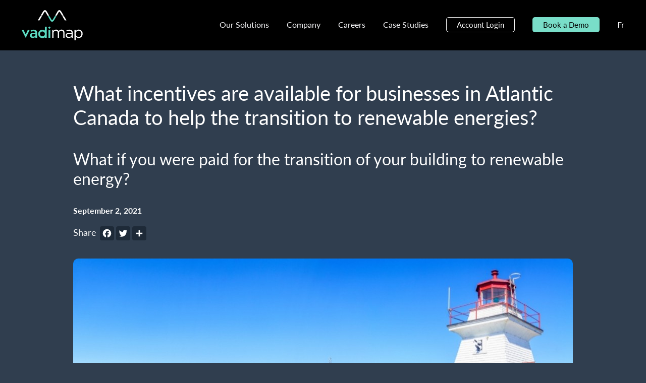

--- FILE ---
content_type: text/html; charset=UTF-8
request_url: https://www.vadimap.com/blog/what-incentives-are-available-for-businesses-in-atlantic-canada-to-help-the-transition-to-renewable-energies-a16
body_size: 8703
content:
<!doctype html>
<html lang="en-CA"><!-- InstanceBegin template="/Templates/navEN.dwt.php" codeOutsideHTMLIsLocked="true" -->

<head>
<meta charset="utf-8">
<meta name="viewport" content="width=device-width, initial-scale=1">
<meta name="author" content="Grafika Designs">
<meta property="og:url" content="https://www.vadimap.com/blog/what-incentives-are-available-for-businesses-in-atlantic-canada-to-help-the-transition-to-renewable-energies-a16"/>
<meta name="format-detection" content="telephone=no">
<link href="/stylesheet.css" rel="stylesheet">
<!-- InstanceBeginEditable name="doctitle" -->
<meta property="og:title" content="What incentives are available for businesses in Atlantic Canada to help the transition to renewable energies? | vadiMAP"/>
<meta property="og:image" content="https://www.vadimap.com/cms_files/php0eKSxK.jpg"/>
<meta property="og:description" content="What if you were paid for the transition of your building to renewable energy?">
<title>What incentives are available for businesses in Atlantic Canada to help the transition to renewable energies? | Articles | vadiMAP</title>
<meta name="description" content="What if you were paid for the transition of your building to renewable energy?">
<!-- InstanceEndEditable -->
<!-- InstanceBeginEditable name="head" -->
<style>#header{background:#000!important;position:sticky!important}</style>
<!-- InstanceEndEditable -->
</head>

<body>
<div id="windowPopup" class="popupOutter" onClick="jQuery('#windowPopup').fadeOut('fast',function() { jQuery('.windowContent').html(''); jQuery('.popupBox').removeClass('play'); });">
  <div style="margin: 0px auto; height: 100%; display: table;">
    <div style="display: table-cell; vertical-align: middle;">
      <div class="popupBox fadein-element">
        <a onClick="jQuery('#windowPopup').fadeOut('fast',function() { jQuery('.windowContent').html(''); jQuery('.popupBox').removeClass('play'); });"><div class="close"><i class="fa-light fa-times"></i></div></a>
        <div class="windowContent"></div>
      </div>
    </div>
  </div>
</div>
<div id="windowPopupRefresh" class="popupOutter">
  <div style="margin: 0px auto; height: 100%; display: table;">
    <div style="display: table-cell; vertical-align: middle;">
      <div class="popupBox fadein-element">
        <a onClick="jQuery('#windowPopupRefresh').fadeOut('fast',function() { jQuery('.windowContent').html(''); jQuery('.popupBox').removeClass('play'); location.reload(); });"><div class="close"><i class="fa-light fa-times"></i></div></a>
        <div class="windowContent"></div>
      </div>
    </div>
  </div>
</div>
<div id="windowPopupCalendly" class="popupOutter" onClick="jQuery('#windowPopupCalendly').fadeOut('fast',function() { jQuery('.windowContent').html(''); jQuery('.popupBox').removeClass('play'); });">
  <div style="margin-left: auto; height: 100%; display: table;">
    <div style="display: table-cell; vertical-align: bottom;">
      <div class="popupBox fadein-element">
        <a onClick="jQuery('#windowPopupCalendly').fadeOut('fast',function() { jQuery('.windowContent').html(''); jQuery('.popupBox').removeClass('play'); });"><div class="close"><i class="fa-light fa-times"></i></div></a>
        <div class="windowContent"></div>
      </div>
    </div>
  </div>
</div>
<section id="header" class="stickToTop transparent">
  <div id="headerInner" class="large">
    <div id="logo"><a href="/"><img src="/images/xlogo.png.pagespeed.ic.6hlOwB6XGC.webp" alt="logo" width="242" height="120"></a></div>
    <div id="mobileMenuIcon" onClick="jQuery('#mobileMenu').slideToggle('','swing'); swapMobileMenuIcon();"><i class="fa-light fa-bars" id="menu-bars"></i><i class="fa-light fa-times" id="menu-x" style="display: none;"></i></div>
    <div id="menu-floating">
      <ul class="menus" id="mainmenu-floating">
        <li><a id="Menu1" onMouseOver="jQuery('#Submenu1').fadeIn();" onMouseOut="hideSubmenu(1);" style="cursor: default; padding-bottom: 10px; ">Our Solutions</a>
          <div class="submenu" id="Submenu1" onMouseOver="showSubmenu(1);" onMouseOut="hideSubmenu(1);">
            <ul class="submenuList">
              <li><a href="/vadimap-prescription">vadiMAP Prescription</a></li>
              <li><a href="/mapremium-subscription">MAPremium</a></li>
            </ul>
          </div>
        </li>
        <li><a id="Menu3" onMouseOver="jQuery('#Submenu3').fadeIn();" onMouseOut="hideSubmenu(3);" style="cursor: default; padding-bottom: 10px; ">Company</a>
          <div class="submenu" id="Submenu3" onMouseOver="showSubmenu(3);" onMouseOut="hideSubmenu(3);">
            <ul class="submenuList">
              <li><a href="/about-us">About Us</a></li>
              <li><a href="/our-team">Our Team</a></li>
            </ul>
          </div>
        </li>
        <li><a href="/careers">Careers</a></li>
        <li><a href="/case-studies">Case Studies</a></li>
        <li><a href="https://platform.vadimap.com" target="_blank" class="button button-small button-outline no-margin-bottom" style="padding: 5px 20px; min-width: auto; font-weight: normal; margin-top: -6px;">Account Login</a></li>
        <li><a onClick="showPopupCalendly('/book-a-demo.php',880,570);" class="button button-small no-margin-bottom" style="padding: 5px 20px; min-width: auto; font-weight: normal; color: #000; margin-top: -6px;">Book a Demo</a></li>
        <li><a href="/fr/blog/what-incentives-are-available-for-businesses-in-atlantic-canada-to-help-the-transition-to-renewable-energies-a16">Fr</a></li>
      </ul>
    </div>
  </div>
  <div id="mobileMenu">
    <ul class="menus mobileMenuList">
      <li><a onClick="jQuery('#mobileSubmenu1').slideToggle('fast');">Our Solutions<i class="fa-light fa-angle-down mobile-menu-arrow" style="margin-left: 10px;"></i></a>
        <div class="mobileSubmenu" id="mobileSubmenu1">
          <ul class="submenuList">
            <li><a href="/vadimap-prescription">vadiMAP Prescription</a></li>
            <li><a href="/mapremium-subscription">MAPremium</a></li>
          </ul>
        </div>
      </li>
      <li><a onClick="jQuery('#mobileSubmenu3').slideToggle('fast');">Company<i class="fa-light fa-angle-down mobile-menu-arrow" style="margin-left: 10px;"></i></a>
        <div class="mobileSubmenu" id="mobileSubmenu3">
          <ul class="submenuList">
            <li><a href="/about-us">About Us</a></li>
            <li><a href="/our-team">Our Team</a></li>
          </ul>
        </div>
      </li>
      <li><a href="/careers">Careers</a></li>
      <li><a href="/case-studies">Case Studies</a></li>
      <li><a href="https://platform.vadimap.com" target="_blank" class="button small button-outline margin-top-small" style="padding: 10px 20px; min-width: auto; display: inline-block;">Account Login</a></li>
      <li><a onClick="showPopupCalendly('/book-a-demo.php',880,570);" class="button small margin-top-small margin-bottom-small" style="padding: 10px 20px; min-width: auto; color: #000; display: inline-block;">Book a Demo</a></li>
      <li><a href="/fr/blog/what-incentives-are-available-for-businesses-in-atlantic-canada-to-help-the-transition-to-renewable-energies-a16" class="small">Français</a></li>
    </ul>
  </div>
</section>
<div id="content"><!-- InstanceBeginEditable name="content" -->
  <article class="container padding-small">
	<h1 class="subheader" style="text-transform: none;">What incentives are available for businesses in Atlantic Canada to help the transition to renewable energies?</h1>
    <h2 class="subheader2">What if you were paid for the transition of your building to renewable energy?</h2>    <p class="small"><strong>September 2, 2021</strong></p>
    <div class="margin-top-small margin-bottom-large">
      <span>Share</span>
      <!-- AddThis Button BEGIN -->
      <div class="a2a_kit a2a_kit_size_28 a2a_default_style" style="display: inline-block; vertical-align: middle;">
        <a class="a2a_button_facebook"></a>
        <a class="a2a_button_twitter"></a>
        <a class="a2a_dd"></a>
      </div>
      <!-- AddThis Button END -->
    </div>
	    <img src="/image_th-php0eKSxK-jpg-w990h0c0np" alt="What incentives are available for businesses in Atlantic Canada to help the transition to renewable energies?" class="img-responsive photo margin-bottom-large">
    <div class="custom-content">
	  <p>Thanks to its diverse geography from coast to coast, Canada can count on renewable energy as diverse as its landscapes. Currently, Canada is only fueled by renewable energy at 18.9% (solar, geothermal, wind, etc.), but the objective seems to be to increase that rate and if you are the owner or manager of a business or any commercial, industrial or institutional buildings, you can count on generous government incentives to contribute to the energy transition.</p>
<p>These incentives or grants very often amount to several thousand dollars depending on your province of residence.</p>
<p>These government incentives for renewable energy can take the form of tax credits or reimbursement of a portion of the costs incurred in installing and upgrading infrastructure to make your building run on renewable energy. Some incentives even help defray the costs to consult a specialized firm like <a href="https://vadimus.biz/" target="_blank" rel="noopener">vadimUS</a> to <strong>1)</strong> make the best decisions concerning the energies to be implemented in your company and <strong>2)</strong> be accompanied by experts.</p>
<p>Here is a list of incentives available as of September 1<sup>st</sup> , 2021 across Canada and the specific incentives for the Maritimes provinces. (A review of specific incentives for the western and central provinces of Canada will follow shortly.)</p>
<p>&#160;</p>
<p class="subheader3"><strong>Renewable energy tax savings available across Canada</strong></p>
<p>Aside from subsidies and monetary incentives, the government also offers you attractive tax savings to make the energy transition. Under classes 43.1 and 43.2 described in Schedule II of the Income Tax Regulations, certain capital costs associated with systems that produce energy from renewable energy sources or from fuels derived from waste or who save energy by using fuel more efficiently are eligible for an accelerated capital cost allowance.</p>
<p>To be eligible as <em>Canadian renewable and conservation expenses</em> (CRCE), expenses must be incurred in respect of a project for which it is reasonable to expect at least 50 percent of the capital costs incurred for the project would be the capital costs of equipment described in Class 43.1 or 43.2.</p>
<p>According to the <a href="https://www.nrcan.gc.ca/sites/nrcan/files/energy/pdf/Class_431-432_Technical_Guide(En)_-Dec-16-ACC.pdf">technical guide for categories 43.1 and 43.2</a>, here are some categories that are eligible for these tax savings for renewable energy:</p>
<ul>
<li>Geothermal pump</li>
<li>Wind energy conversion systems</li>
<li>Photovoltaic electricity production equipment</li>
<li>Geothermal energy equipment</li>
<li>Equipment for producing electricity from wave, tidal or tidal energy</li>
<li>District energy networks / district energy network equipment</li>
<li>Electrical energy storage equipment</li>
<li>Charging stations for electric vehicles.</li>
<li>Etc.</li>
</ul>
<p>Source: Tax Savings for industry <a href="https://www.nrcan.gc.ca/science-data/funding-partnerships/funding-opportunities/funding-grants-incentives/tax-savings-industry/5147?_ga=2.170565221.493980111.1630356238-2004418692.1630356238">https://www.nrcan.gc.ca/science-data/funding-partnerships/funding-opportunities/funding-grants-incentives/tax-savings-industry/5147</a></p>
<p><strong>&#160;</strong></p>
<p class="subheader3"><strong>Incentives available for Newfoundland and Labrador</strong></p>
<p>The <em>Take Charge</em> initiative from NLHydro and NewFoundland helps businesses and individuals find solutions to save big and, above all, reduce their environmental footprint.</p>
<p>Learn more : <a href="https://takechargenl.ca/business/custom-solutions/">https://takechargenl.ca/business/custom-solutions/</a></p>
<p><strong>&#160;</strong></p>
<p class="subheader2 subheader3"><strong>Incentives available for Nova Scotia</strong></p>
<p>In Nova Scotia, the <em>Efficiency Nova Scotia</em> program helps businesses in the commercial, cultural, institutional and industrial sectors make an energy difference. Whether it's a factory, hotel, grocery store or retail business, there are plenty of incentives for businesses to become more energy efficient and save on energy related costs like energy efficient heating systems such as air-fired and ground-source heat pumps, heating, ventilation and air conditioning (HVAC) system sensors.</p>
<p>Thanks to this program, almost 80% of the costs can be absorbed by the incentives. A solution like <a href="/vadimap-prescription" target="_blank" rel="noopener">vadiMAP</a> is complementary to the energy efficiency measures of this program and considers the measures implemented to make sure that the proposed system is not oversized.</p>
<p>All programs: <a href="https://www.efficiencyns.ca/business/business-types/">https://www.efficiencyns.ca/business/business-types/</a></p>
<p>&#160;</p>
<p class="subheader3"><strong>Incentives available for New Brunswick</strong></p>
<p><strong>Industrial Energy Efficiency Program</strong></p>
<p>The <em>Industrial Energy Efficiency Program </em>has funding available for both electric and non-electric saving opportunities. Incentives for non-electric projects are available until December 2023 (or until all funds have been awarded; whichever comes first).</p>
<p>Through this program, small and large industries can receive up to 100% of the eligible costs incurred for an energy audit or feasibility study, 25% of eligible capital costs for projects aimed at reducing emissions and 50% of eligible study costs related energy management information systems (EMIS).</p>
<p><a href="https://www.econergienb.ca/en/save-energy/industrial/industrial-program/">https://www.econergienb.ca/en/save-energy/industrial/industrial-program/</a></p>
<p>&#160;</p>
<p><strong>Other programs for commercial, industrial and institutional buildings in NB</strong></p>
<p>NB Power offers many other programs to commercial, industrial and institutional organizations across the province of New-Brunswick.</p>
<p>Programs such as:</p>
<ul>
<li><a href="https://www.econergienb.ca/en/save-energy/commercial/small-business-lighting-program/" target="_blank" rel="noopener">Small business lighting program</a> &#8211; Get up to $10,000 back per business</li>
<li><a href="https://www.econergienb.ca/en/save-energy/commercial/commercial-buildings-retrofit-program/" target="_blank" rel="noopener">The Commercial Buildings Retrofit Program</a> - Get up to $1.1 Million towards energy efficient upgrades!</li>
<li><a href="https://www.saveenergynb.ca/en/save-energy/business-rebate-program/" target="_blank" rel="noopener">The Business Rebate Program</a> - Earn 25% back for your business with approved energy upgrades.</li>
<li><a href="https://www.nbpower.com/en/save-energy/peak-rebate-program" target="_blank" rel="noopener">The Peak Rebate Program</a> - You can get $20/kW incentive payments for your average demand reduction across all demand response events.</li>
<li><a href="https://www.econergienb.ca/en/save-energy/low-carbon-economy-fund/" target="_blank" rel="noopener">Low Carbon Economy Leadership Fund</a> &#8211; Available for commercial, industrial, institutions and even non-profit.</li>
</ul>
<p>See all programs here: <a href="https://www.econergienb.ca/en/save-energy/">https://www.econergienb.ca/en/save-energy/</a></p>
<p>&#160;</p>
<p class="subheader3"><strong>Conclusion</strong></p>
<p>In addition to the costs saved using renewable energy daily and of course the immense benefit to our planet and future generations, transitioning your company to renewable energy (fully or partially) is a great way to improve your brand and even stand out from your competitors.</p>
<p>Whatever your motivations for taking part in the energy transition within your company, you don't have to do it alone or take great financial risks. With the support of the vadiMAP solution, the vadimUS team, and the incentives available in your area, you have all the tools to get started.</p>
<hr/>
<p class="subheader2"><span style="background-color: #bfedd2;">What's next?</span></p>
<p><a href="http://eepurl.com/hjCHJj" target="_blank" rel="noopener">Register to our newsletter</a></p>
<p><a href="/vadimap-prescription" target="_blank" rel="noopener">Start your transition now in a few clicks with the vadiMAP prescription!</a></p>    </div>
    <div class="margin-top-large margin-bottom-large">
      <span>Share</span>
      <!-- AddThis Button BEGIN -->
      <div class="a2a_kit a2a_kit_size_28 a2a_default_style" style="display: inline-block; vertical-align: middle;">
        <a class="a2a_button_facebook"></a>
        <a class="a2a_button_twitter"></a>
        <a class="a2a_dd"></a>
      </div>
      <!-- AddThis Button END -->
    </div>
    <div class="margin-top-large"><a href="/blog" class="moreLink moreLink-left" style="color: inherit;"><i class="fa-light fa-arrow-left green"></i> Back to Articles</a></div>
  </article>
<!-- InstanceEndEditable -->
</div>
<a href="#top" id="top-link"><div id="button-scroll-up">
  <i class="fa-light fa-arrow-circle-up" aria-hidden="true"></i>
</div></a>
<a onClick="showPopupCalendly('/book-a-demo.php',880,570);"><div id="contact-button">
  <i class="fa-solid fa-calendar-days" aria-hidden="true"></i><br>
  <span class="desktopElement tabletElement" style="font-size: 14px;"><strong>Book a Demo</strong></span>
</div></a>
<section id="footer">
  <div id="footerInner" class="large">
    <div class="row">
      <div class="column20 footerMenu">
        <h2>Our Solutions</h2>
        <ul>
          <li><a href="/vadimap-prescription">vadiMAP Prescription</a></li>
          <li><a href="/mapremium-subscription">MAPremium</a></li>
        </ul>
      </div>
      <div class="column20 footerMenu">
        <h2>Resources</h2>
        <ul>
          <li><a href="/case-studies">Case Studies</a></li>
          <li><a href="/free-calculator">Free Calculator</a></li>
          <li><a href="/news">News</a></li>
          <li><a href="/blog">Blog Articles</a></li>
          <li><a href="/videos">Videos</a></li>
        </ul>
      </div>
      <div class="column20 footerMenu">
        <h2>Company</h2>
        <ul>
          <li><a href="/about-us">About Us</a></li>
          <li><a href="/our-team">Our Team</a></li>
          <li><a href="/careers">Careers</a></li>
          <li><a href="/contact-us">Contact Us</a></li>
          <li><a href="/fr/blog/what-incentives-are-available-for-businesses-in-atlantic-canada-to-help-the-transition-to-renewable-energies-a16" class="small">Français</a></li>
        </ul>
      </div>
      <div class="column25 footerMenu">
        <h2>Newsletter</h2>
        <ul>
          <li><a onClick="showPopup('/subscribe.php',601,500,'html','');">Subscribe</a></li>
        </ul>
        <h2 class="margin-top-small">Call Us</h2>
        <i class="fa-solid fa-phone fa-lg green" aria-hidden="true"></i> <span class="telDesktop">+1 438-387-5734</span><span class="telMobile"><a href="tel:+14383875734" class="tel">+1 438-387-5734</a></span>
      </div>
      <div class="column footerMenu no-margin-bottom-mobile">
        <div class="mobile-full" style="float: right;">
          <h2>Follow Us</h2>
          <ul class="list-inline socialMedia">
            <li><a href="https://www.linkedin.com/showcase/vadimap/" target="_blank" title="Follow us on LinkedIn"><i class="fa-brands fa-linkedin"></i></a></li>
            <li><a href="https://www.youtube.com/channel/UCYt8cqMTG3iZm6suX8xgk8A" target="_blank" title="Follow us on YouTube"><i class="fa-brands fa-youtube"></i></a></li>
          </ul>
          <div class="margin-top-large" style="display: flex; align-items: center; column-gap: 10px;">
            <img src="/images/xlogo_sif.png.pagespeed.ic.uB-OrXuMD8.webp" width="280" height="280" alt="" style="width: 70px; height: auto;"/>
          </div>
        </div>
      </div>
    </div>
    <div class="footerCopyright">
      <div>&copy; 2026 vadiMAP, a division of vadimUS Conseils Inc. All Rights Reserved. <a href="https://vadimap.sharepoint.com/:b:/s/vadiMAPPublicDocuments/EXTIhJCIAu1Eq4HkL67C2PoB5rPMLa2We_U8kEVLBBZ4gw?e=JdSDbD" target="_blank">Privacy Policy</a><br>
      <span style="white-space: nowrap;">Website by <a href="https://www.grafikadesigns.com" target="_blank">Grafika Designs</a></span>.</div>
    </div>
  </div>
</section>
<!-- Google Analytics Code -->
<!-- Google tag (gtag.js) -->
<script async src="https://www.googletagmanager.com/gtag/js?id=G-9YH2HR5EYD"></script>
<script>window.dataLayer=window.dataLayer||[];function gtag(){dataLayer.push(arguments);}gtag('js',new Date());gtag('config','G-9YH2HR5EYD');</script>
<!-- End Google Analytics Code -->
<script src="https://ajax.googleapis.com/ajax/libs/jquery/3.6.1/jquery.min.js"></script>
<script src="/functions.js,qv=16012025.pagespeed.jm.8L8KtBsDCz.js"></script>
<script defer src="/jquery.smooth-scroll-1.7.1.min.js.pagespeed.jm.SJGoI5eDNv.js"></script>
<script defer src="https://kit.fontawesome.com/80f6b84efd.js" crossorigin="anonymous"></script>
<!-- Start cookieyes banner -->
<script async id="cookieyes" type="text/javascript" src="https://cdn-cookieyes.com/client_data/96a7b3c63756dd2ff1d67c7c/script.js"></script>
<!-- End cookieyes banner -->
<script>getWindowSize();window.addEventListener("resize",getWindowSize);jQuery(document).ready(function(){jQuery('#top-link').smoothScroll();jQuery('.page-link').smoothScroll();if(jQuery(document).scrollTop()>=30||$('#menu-x').css('display')=='block'){jQuery('#header').removeClass('transparent');jQuery('#contact-button').fadeIn();if(window.width<992){jQuery('#button-scroll-up').fadeIn();}else jQuery('#button-scroll-up').fadeOut();}else if(jQuery(document).scrollTop()<30){jQuery('#header').addClass('transparent');jQuery('#contact-button').fadeOut();jQuery('#button-scroll-up').fadeOut();}});jQuery(window).on("scroll",function(){if(jQuery(document).scrollTop()>=30||$('#menu-x').css('display')=='block'){jQuery('#header').removeClass('transparent');jQuery('#contact-button').fadeIn();if(window.width<992){jQuery('#button-scroll-up').fadeIn();}else jQuery('#button-scroll-up').fadeOut();}else if(jQuery(document).scrollTop()<30){jQuery('#header').addClass('transparent');jQuery('#contact-button').fadeOut();jQuery('#button-scroll-up').fadeOut();}});</script>

<!-- LinkedIn -->
<script type="text/javascript">_linkedin_partner_id="5291153";window._linkedin_data_partner_ids=window._linkedin_data_partner_ids||[];window._linkedin_data_partner_ids.push(_linkedin_partner_id);</script><script type="text/javascript">(function(l){if(!l){window.lintrk=function(a,b){window.lintrk.q.push([a,b])};window.lintrk.q=[]}var s=document.getElementsByTagName("script")[0];var b=document.createElement("script");b.type="text/javascript";b.async=true;b.src="https://snap.licdn.com/li.lms-analytics/insight.min.js";s.parentNode.insertBefore(b,s);})(window.lintrk);</script> <noscript> <img height="1" width="1" style="display:none;" alt="" src="https://px.ads.linkedin.com/collect/?pid=5291153&fmt=gif"/> </noscript>
<!-- END LinkedIn -->
<!-- InstanceBeginEditable name="extra-javascript" -->
<!-- AddThis -->
<script async src="https://static.addtoany.com/menu/page.js"></script>
<!-- End AddThis -->
<script></script>
<!-- InstanceEndEditable -->
</body>
<!-- InstanceEnd --></html>

--- FILE ---
content_type: text/css
request_url: https://www.vadimap.com/stylesheet.css
body_size: 7767
content:
@import url(https://use.typekit.net/gxb6vyd.css);#footerInner a,a{text-decoration:none}UL,UL LI,body,form,h1,h2,h3,h4,p{margin:0;padding:0}#content,.pagination li.link,UL{padding:0}body,input,select,textarea{font-family:lato,sans-serif}#footer,input,select,textarea{background-color:#1e2a38}#logo,#logo-footer,#menu{line-height:0}.field-label,.icon-text i,.required,.subheader3,.table-header-row{font-weight:700}.close,.field-icon-right i{right:5px}.caps,.categoryItemDetails,.footerMenu h2,.headerText,.sliderDetails,.table-header-row{text-transform:uppercase}#mobileMenu,.container-photo-header{height:100vh}#fieldEmail,body{background-color:#303e4f}html{position:relative;min-height:100%}body{color:#fff;font-size:18px;-webkit-font-smoothing:antialiased;-webkit-text-size-adjust:100%;-ms-text-size-adjust:none}*{-webkit-box-sizing:border-box;-moz-box-sizing:border-box;box-sizing:border-box}body.sticky-footer{margin-bottom:300px!important}h1,h2,h3,h4{font-size:1em;font-weight:400}p{line-height:1.5em;margin-bottom:1em}table{border-spacing:0;border-collapse:collapse}#header{background:#1e2a38;transition:background .6s}#content,#footer,#header,.cart-box,.container-big{position:relative}#footerInner,#headerInner,.container{max-width:1020px;margin:0 auto;position:relative;padding:120px 15px}.full-large{max-width:100%!important}#headerInner{height:100px;padding-top:0;padding-bottom:0}#footer.sticky-footer{position:absolute;bottom:0;width:100%;height:300px}#footerInner{padding-top:60px;padding-bottom:60px;color:#f5f5f7}#footerInner a{color:#f5f5f7}.content-short{max-width:670px;margin-left:auto;margin-right:auto}.container-photo{position:relative;background-repeat:no-repeat;background-size:cover;background-position:center}.row{position:relative;margin-left:-15px;margin-right:-15px;display:flex;flex-direction:row;flex-wrap:wrap}.large-offset{margin-left:-30px;margin-right:-30px}.no-offset{margin-left:0!important;margin-right:0!important}.block{position:relative;display:block}a{color:#79dec9;transition:.4s;cursor:pointer}a img{border:none}.fixCellPadding{line-height:0!important}.fixCellPadding img,.telDesktop{display:inline-block}UL{list-style-type:none;list-style-image:none}.custom-content ul{list-style-type:disc;padding-left:20px;margin:1em 0 1em 1em}.custom-content li{padding:0!important;margin-bottom:1em;line-height:1.3em}.custom-content iframe{max-width:100%}.custom-content img,.img-responsive{max-width:100%;height:auto}.custom-content table{width:auto!important}.bullets-custom{list-style-type:none!important;padding-left:0!important;margin-left:2em!important}.bullets-custom-indent{padding-left:1.25em!important}.bullets-custom LI{margin-bottom:1em!important;line-height:1.3em}input,select,textarea{font-size:.8889em;font-weight:400;color:#79dec9;width:100%;padding:.5em .6875em;border:1px solid transparent;transition:.2s linear}.field-dropdown.disabled::after,.logos img,input:disabled,select:disabled,textarea:disabled{opacity:.5}input[type=email],input[type=number],input[type=password],input[type=tel],input[type=text],select,textarea{appearance:none;border-radius:5px}select{padding-right:2em;cursor:pointer}select[multiple]{background-image:none}select::-ms-expand{display:none}.fieldContainer{display:inline-block;width:100%;margin-bottom:15px;position:relative;padding-right:5px}table .fieldContainer{margin:0 0 5px}.field-dropdown::after{position:absolute;z-index:10;top:50%;margin-top:calc(1em/2*-1 + 1px);right:16px;font-family:'Font Awesome 6 Pro';font-size:1em;line-height:1em;content:"\f078";pointer-events:none;color:#79dec9}.field-icon-left input,.field-icon-left select{padding-left:calc(2 * .6875em + 1.33em - 2px)!important}.field-icon-right input{padding-right:calc(2 * .6875em + 1.33em - 6px)!important}.field-icon-left select,.field-icon-left-short input{padding-left:calc(.6875em + 1.33em - 2px)!important}.field-icon-right-short input{padding-right:calc(.6875em + 1.33em - 6px)!important}.field-icon-left i,.field-icon-right i{position:absolute;top:50%;margin-top:calc(.9em/2*-1);text-align:center;padding:0 calc(.6875em - 6px);min-width:1em;height:auto;line-height:1em;font-size:1.33em;font-style:normal;color:#999;box-sizing:content-box}.field-icon-left-short i,.submenu{text-align:left}.icon-text i{font-size:1em;padding:0 calc(1.33em - 6px)}.field-has-note-icon i{margin-top:calc(1em/2*-1 - .5em)}.field-has-note-icon.icon-text i{margin-top:calc(1em/2*-1 - .66em)}.field-icon-left i{left:0}.field-icon-fade i{opacity:.2}.fieldContainer-wrap-33,.fieldContainer-wrap-33-right{display:inline-block;position:relative;width:33%;vertical-align:top}.fieldContainer-wrap-50,.fieldContainer-wrap-50-right{display:inline-block;position:relative;width:49.8%;vertical-align:top}.fieldContainer-wrap-66,.fieldContainer-wrap-66-right{display:inline-block;position:relative;width:66%;vertical-align:top}#menu-x,#windowPopup,#windowPopupCalendly,#windowPopupRefresh,.submenu,.telMobile,input[type=checkbox],input[type=radio]{display:none}.fieldContainer-wrap-33-right,.fieldContainer-wrap-50-right,.fieldContainer-wrap-66-right,.mobile-menu-arrow{float:right}textarea{resize:none}input[type=checkbox],input[type=image],input[type=radio]{width:auto;border:none;background:0 0;padding:0;box-shadow:none;margin-bottom:0}.sliderImage,.video-box iframe{background-repeat:no-repeat;background-position:center}.checkbox-label,.radio-label{margin-right:5px;cursor:pointer;white-space:nowrap}.checkbox-label:before,.radio-label:before{content:'\f0c8';font-family:'Font Awesome 6 Pro';display:inline-block;vertical-align:middle;margin-right:5px;margin-bottom:2px;font-size:1em;font-weight:400;transition:125ms ease-in-out}.checkbox-label-large:before,.radio-label-large:before{font-size:1.5em;margin:0 5px 5px 0}.radio-label:before{content:'\f111'}input[type=checkbox]:checked+.checkbox-label:before,input[type=radio]:checked+.radio-label:before{content:'\f14a';font-family:'Font Awesome 6 Pro';font-weight:900;color:#79dec9}input[type=radio]:checked+.radio-label:before{content:'\f192';font-weight:400}input[type=checkbox]:disabled+.checkbox-label,input[type=checkbox]:disabled+.checkbox-label:before,input[type=checkbox]:disabled+.checkbox-toggle-label,input[type=radio]:disabled+.radio-label,input[type=radio]:disabled+.radio-label:before{opacity:.5;cursor:default}.checkbox-toggle-label{cursor:pointer;margin-left:5px;position:relative;font-size:16px}.checkbox-toggle-label:before{top:0;position:absolute;border-radius:12px;background:#ccc!important;height:24px;width:48px;display:inline-block;vertical-align:middle;transition:.1s linear;content:""}.toggle-small:before{border-radius:9px;height:18px;width:36px}.checkbox-toggle-label:after{left:3px;top:3px;position:absolute;width:18px;height:18px;border-radius:50%;background:#fff!important;display:inline-block;transition:.1s linear;content:""}.toggle-small:after{height:12px;width:12px}input[type=checkbox]:checked+.checkbox-toggle-label:before{background-color:#25af25!important}input[type=checkbox]:checked+.checkbox-toggle-label:after{left:27px}input[type=checkbox]:checked+.toggle-small:after{left:21px}.no-label{margin:0}input:focus,select:focus,textarea:focus{outline:0;border-color:#79dec9!important}a.button,input[type=submit]{padding:.625em 1.875em;font-weight:700;display:inline-block;color:#000;text-decoration:none;font-size:14px;background-color:#79dec9;border-radius:5px;transition:.4s;border:1px solid transparent;cursor:pointer;width:auto;-webkit-appearance:none;-moz-appearance:none;margin:0 0 5px;text-align:center;min-width:170px}input[type=submit]{font-family:FontAwesome,lato,sans-serif;box-shadow:none}.button-small{font-size:.85em!important}.button-large{font-size:1.3em!important}a.button:hover,input[type=submit]:hover{background-color:transparent;color:#fff!important;border-color:#fff;text-decoration:none}.button-reverse{background-color:#000!important;color:#79dec9!important}.button-outline,.button-reverse:hover,a.button-outline:hover{background-color:transparent!important}.button-reverse:hover{border-color:#000!important;color:#000!important}.button-outline{border-color:#fff!important;color:#fff!important}a.button-outline:hover{border-color:#79dec9!important;color:#79dec9!important}.transparent-field{border:0;width:auto;padding:0;background-color:transparent}::-webkit-input-placeholder{color:#999!important}::-moz-placeholder{color:#999!important;opacity:1}::-ms-input-placeholder{color:#999!important}.selectOption{color:#79dec9}.long{width:250px}.medium{width:150px}.short{width:75px}.full{width:99%}.headerText{position:absolute;background-color:#138bc8;padding:0 10px;color:#fff;bottom:50px}#menu-floating{position:relative;float:right}#menu{position:relative;background-color:#fff;padding:0 15px;text-align:center}#breadcrumb,.submenu{padding:10px 0}#logo{position:absolute;left:15px;top:20px;width:121px}#mainmenu,#smallmenu,.menus li,.smallmenus li{position:relative}#logo-footer{width:194px}#logo img,#logo-footer img{width:100%;height:auto}#smallmenu{float:right;margin-top:10px;clear:both}#mainmenu-floating{float:right;position:relative;margin-top:40px;clear:both}#mainmenu{display:inline-block;width:930px}.menus li{float:left;line-height:1em;margin-right:35px}.submenu-auto-width{position:static!important}.submenu-auto-width .submenu{min-width:auto!important}.menus li a{color:#f5f5f7;text-decoration:none;display:block;font-size:16px}.smallmenus li{float:left;padding:0 15px}.smallmenus li:last-child{border-right:none;padding-right:0}.menus li:last-child,.pagination li:last-child{margin-right:0}#smallmenu a{color:#aba9a9;font-size:14px}.submenu{position:absolute;z-index:1000;min-width:100%;white-space:nowrap;background-color:#1e2a38;left:-22px;box-shadow:0 20px 30px rgb(0 0 0 / 20%);border-radius:10px}.column,.column100,.column16,.column20,.column25,.column30,.column33,.column40,.column50,.column60,.column66,.column75{padding-left:15px;padding-right:15px;float:left;position:relative}.submenuList li{float:none;font-weight:400;margin-right:0!important}.submenuList li a{padding:8px 22px!important;display:inline-block;line-height:1.3em;transition:.4s;width:100%}.copyright{font-size:.8em}.header{font-size:54px;margin-bottom:1em;line-height:1.2223em;color:#fff}.subheader{font-size:40px}#button-scroll-up i,.subheader2{font-size:32px}.subheader3{font-size:27px}.subheader,.subheader2,.subheader3{margin-bottom:1em;line-height:1.2223em}hr{border:1px solid rgba(255,255,255,.3);width:100%;margin:2em 0;position:relative}.hr-large{margin:4em 0}.hr-small{margin:2px 0}.anchor:before{display:block;content:" ";margin-top:-100px;height:100px;visibility:hidden}.table{width:100%;margin-top:2em;margin-bottom:2em}.table-alternate TR:nth-child(odd){background-color:#f9f9f9}.table td{padding:10px;vertical-align:top}.table-form td,.vertical-align-middle td{vertical-align:middle}.table tr{border-bottom:1px solid rgba(255,255,255,.3)}.table-form td{border:0;border-spacing:0px;padding:0 5px 0 0}.table-header-row{background-color:#f0f0f0!important;border-bottom:none!important}.table-top-row{border-top:1px solid #ccc}.table-header-row-fixed td{position:sticky;top:0;background-color:inherit}.required{line-height:1em}.column16,.features-6 li{width:16.6667%}.column20,.features-5 li{width:20%}.column25,.features-4 li{width:25%}.column30{width:30%}.column33,.features-3 li{width:33.3334%}.column40{width:40%}.column50,.features-2 li{width:50%}.column60{width:60%}.column66{width:66.6667%}.column75{width:75%}.column100{width:100%;padding:0}.column-left{float:left;position:relative;padding-left:15px}.column-right{float:right;position:relative;padding-right:15px}.first{padding-left:0!important}.last{padding-right:0!important}.sliderImage{position:relative;background-size:cover;height:100%}.sliderDetails{position:absolute;font-size:55px;color:#fff;line-height:.8em;font-weight:900;top:174px;width:100%}.popupOutter{position:fixed;z-index:10000;height:100%;width:100%;top:0;left:0;background-color:rgba(0,0,0,.5);-webkit-backdrop-filter:blur(5px);backdrop-filter:blur(5px);padding:20px}.popupBox{position:relative;box-shadow:0 0 50px rgba(0,0,0,.8);max-height:calc(100vh - 40px);border-radius:10px;overflow:hidden}.windowContent{line-height:0}.boxes-list li img,.gallery li a,.windowContent img{display:block}.close{position:absolute;z-index:1000;top:5px;line-height:1;background-color:#1e2a38;color:#79dec9;padding:4px 6px;border-radius:9999px;font-size:18px}.footerCopyright{color:#999;margin-top:50px;font-size:13px;line-height:1.5em}.footerCopyright a{color:inherit!important}.footerMenu{font-size:16px}.footerMenu h2{font-weight:700;margin-bottom:1em;font-size:18px;color:#79dec9}.footerMenu li{margin-bottom:1em;line-height:1.3em}.accordion-list .description-box p:last-child,.accordion-list li:last-child,.footerMenu li:last-child,.news-list li:last-child,.tab-description p:last-child{margin-bottom:0}.footerMenu-inline li{margin-left:15px;margin-right:15px;margin-top:.8em;display:inline-block}a.subscribeButton{display:block;padding:5px;background-color:#a1a1a1;color:#fff!important;font-size:12px;margin-top:10px}.boxes-list li,.features-list li{display:inline-block;position:relative}.no-margin{margin:0!important}.no-margin-top{margin-top:0!important}.no-margin-bottom{margin-bottom:0!important}.no-padding{padding:0!important}.no-padding-top{padding-top:0!important}.no-padding-bottom{padding-bottom:0!important}.margin-top-half{margin-top:.5em!important}.margin-top-small{margin-top:1em!important}.margin-top-large{margin-top:2em!important}.margin-top-xlarge{margin-top:3em!important}.margin-bottom-half{margin-bottom:.5em!important}.margin-bottom-small{margin-bottom:1em!important}.margin-bottom-large{margin-bottom:2em!important}.margin-bottom-xlarge{margin-bottom:3em!important}.padding-right-large{padding-right:30px}.padding-left-large{padding-left:30px}.padding-right-xlarge{padding-right:60px}.padding-left-xlarge{padding-left:60px}.text-left{text-align:left!important}.text-center{text-align:center!important}.text-right{text-align:right!important}.vertical-middle-text{vertical-align:middle!important;display:table-cell;height:inherit}#at15s,.mobileElement,.mobileElement-inline,.tabletElement,.tabletElement-inline{display:none!important}#map-canvas{width:100%;height:600px}.filter-bar-header a,.small,a.moreLink{font-size:.8889em}a.moreLink:hover{margin-left:8px}a.moreLink-left:hover{margin-left:-8px}.align-icons li i{top:0;line-height:1em}.ui-tooltip{background:#fff!important;font-size:11px!important;padding:10px!important;box-shadow:0 0 10px #ccc!important;border:1px solid #000!important;max-width:340px}#websiteBackground{background-repeat:no-repeat;background-position:center top;background-size:cover;position:absolute;width:100%;height:450px}.boxes-list li{margin-right:-5px;vertical-align:top}.red{color:#f00000!important}.credit-card{width:200px}.expiration{width:70px}#credit-card-icon i{vertical-align:middle;font-size:30px}::-webkit-scrollbar{-webkit-appearance:none;width:10px;height:10px}.features-list,.gallery{display:flex;width:100%}::-webkit-scrollbar-thumb{background-color:#79dec9}::-webkit-scrollbar-track{background-color:#1e2a38}.fa-ul{line-height:1.438em}.features-list{position:relative;flex-wrap:wrap;text-align:center;justify-content:center;margin-top:2em}.features-list li{text-align:center;padding:0 15px;font-size:1em}.features-7 li{width:14.28571428%}.gallery li,.news-list li{width:33.3334%;padding:0 15px}.features-list li .list-container{display:table-cell;text-align:center;vertical-align:middle}.features-list li a{display:block;text-decoration:none}.features-list li p a{display:contents;text-decoration:none;transition:.4s}.features-list img{margin-bottom:30px}.features-list-image-only img{margin-bottom:0;vertical-align:middle;min-width:auto}.features-list-multirow li{margin-bottom:60px}.features-list-icons i{margin-bottom:.5em}.graph-bar{background-color:#79dec9;height:30px}.graph-bar-striped{background-image:-webkit-linear-gradient(45deg,rgba(255,255,255,.25) 25%,transparent 25%,transparent 50%,rgba(255,255,255,.25) 50%,rgba(255,255,255,.25) 75%,transparent 75%,transparent);background-image:-o-linear-gradient(45deg,rgba(255,255,255,.25) 25%,transparent 25%,transparent 50%,rgba(255,255,255,.25) 50%,rgba(255,255,255,.25) 75%,transparent 75%,transparent);background-image:linear-gradient(45deg,rgba(255,255,255,.25) 25%,transparent 25%,transparent 50%,rgba(255,255,255,.25) 50%,rgba(255,255,255,.25) 75%,transparent 75%,transparent);background-size:40px 40px}.large-font{font-size:1.2223em}.news-list li{margin-bottom:60px;text-align:left;display:inline-block;margin-right:-4px;vertical-align:top}.news-list li .title{overflow:hidden;line-height:1.2223em}.gallery{flex-wrap:wrap}.gallery li{position:relative;margin-bottom:30px;vertical-align:top}.videos li{width:50%;margin-bottom:60px}.box{display:block;position:relative;padding:1em;background-color:#f1f1f1;border-radius:5px}.padding-small,.padding-small-top{padding-top:60px}.icon-box{padding-bottom:1.3em!important}.padding-small,.padding-small-bottom{padding-bottom:60px}.icon-box i{font-size:1.5em;margin-bottom:.8em}.field-note{font-size:.8em;margin-top:5px}.vertical-center{position:relative;top:50%;transform:translateY(-50%)}.vertical-center-center{position:relative;top:50%;left:50%;transform:translate(-50%,-50%)}#button-scroll-up{position:fixed;right:10px;bottom:20px;z-index:999;text-align:center;color:#ccc;display:none}.list-inline li{position:relative;display:inline-block;margin-left:7.5px;margin-right:7.5px;margin-bottom:15px;vertical-align:top}#breadcrumb i{margin:0 2px}sub,sup{vertical-align:baseline;position:relative;top:-.4em;font-size:.6em}sub{top:.4em}.label-align-top{vertical-align:top!important;padding-top:5px!important}.payment{width:auto;border-spacing:0px}.payment td{border:0;padding:0 5px 0 0;vertical-align:middle}.socialMedia li{margin-right:15px;margin-left:auto;margin-bottom:0}.socialMedia li i{font-size:36px}.headerBar-overlay{position:absolute;top:0;width:100%;height:200px;background:linear-gradient(rgba(0,0,0,.8),rgba(0,0,0,0))}.headerBox{height:100%;width:100%;max-width:1020px;padding:0 15px;position:absolute;top:0;left:50%;transform:translateX(-50%)}.headerBox-short{max-width:800px}.video-box{line-height:0;background-color:#1e2a38;aspect-ratio:16/9;padding:10px;border-radius:10px}.video-box iframe{max-width:100%;width:100%;height:100%;background-image:url(/images/na_video_dark.png)}.hidden-section{padding:1px 0}.fadein,.fadein-full{opacity:0;transform:translateY(50px);transition:1s}.fadein-inplace{transform:translateY(0)}.fadein-center{transform:translate(-50%,50px)}.fadein-center-inplace,.fadein-center-inplace.visible,.fadein-center.visible{transform:translate(-50%,0)}.fadein-full.visible,.fadein.visible{opacity:1;transform:translateY(0)}.fadein-element,.fadein-element-full,.fadein-element-left,.fadein-element-right{opacity:0;position:relative;animation:.6s both paused fadeIn}.fadeout-element,.fadeout-element-full,.fadeout-element-left,.fadeout-element-right{opacity:0;position:relative;animation:.6s both paused fadeOut}.fadein-element-left{animation-name:fadeIn-left}.fadein-element-right{animation-name:fadeIn-right}.fadeout-element-left{animation-name:fadeOut-left}.fadeout-element-right{animation-name:fadeOut-right}.fadein-element-full.play,.fadein-element-left.play,.fadein-element-right.play,.fadein-element.play,.fadeout-element-full.play,.fadeout-element-left.play,.fadeout-element-right.play,.fadeout-element.play{animation-play-state:running}@keyframes fadeIn{0%{opacity:0;top:20px}100%{opacity:1;top:0}}@keyframes fadeIn-left{0%{opacity:0;left:-20px}100%{opacity:1;left:0}}@keyframes fadeIn-right{0%{opacity:0;left:20px}100%{opacity:1;left:0}}@keyframes fadeOut{0%{opacity:1;top:0}100%{opacity:0;top:20px}}@keyframes fadeOut-left{0%{opacity:1;left:0}100%{opacity:0;left:-20px}}@keyframes fadeOut-right{0%{opacity:1;left:0}100%{opacity:0;left:20px}}.accordion-list .mainlink div{width:calc(100% - 30px);display:inline-block}.accordion-list li{margin-bottom:10px}.accordion-list a.mainlink{display:block;color:inherit;text-decoration:none;padding:30px 15px}.accordion-list i{float:right;line-height:inherit;font-size:1em}.accordion-list .description-box{display:none;padding:0 15px 30px}.accordion-list .description-box li{border:0;margin-bottom:inherit}.tabs{border-bottom:1px solid #000;padding-left:10px;margin-top:-15px}.tabs .nav-item{margin:15px -4px -1px 0}.tabs .nav-link{display:block;padding:10px 15px;border:1px solid transparent;transition:none}.tabs .nav-link:hover{text-decoration:none}.tabs .nav-link.active{background-color:#fff;border-color:#000 #000 #fff}.tab-description{background-color:#fff;padding:30px 15px;border-bottom:1px solid #000}.table-responsive{width:100%;margin-bottom:2em;overflow:auto}.table-responsive-fixed-header{height:calc(100vh - 150px)}.photo{object-fit:cover;object-position:center;border-radius:10px}.form-box-wrapper{height:auto;max-height:132px;overflow:auto;padding:10px 20px 10px 10px;margin-bottom:10px}.cart-qty{font-family:arial;font-weight:700;background-color:#000;border-radius:50%;position:absolute;z-index:1000;top:-9px;right:-9px;color:#fff;width:19px;height:19px;font-size:12px;text-align:center;padding-top:2px}.catalogContainer{margin-left:-15px;margin-right:-15px}.catalogContainer li{width:25%;display:inline-block;text-align:center;margin-bottom:50px;vertical-align:top;padding:0 15px;margin-right:-4px;position:relative}.catalogItemImage,.logos li,.productImage,.size-label{vertical-align:middle}.catalogContainer li a{color:#fff;text-decoration:none;display:block}.catalogItemImage{width:400px;height:270px;text-align:center;display:table-cell;line-height:0}.catalogItemImage img{max-width:100%;max-height:100%}.categoryItemDetails{padding:10px;font-size:24px;font-weight:700;border-top:5px solid #e51937;margin-top:5px}.catalogItemDetails{padding:10px;background-color:#1e2a38}.pagination li,.size-label{background-color:#f1f1f1;text-align:center}.productName{margin-bottom:.5em;font-size:24px;line-height:1.2223em;color:#000}.productImageContainer{margin:0 auto;max-width:100%}.productImage{width:570px;height:570px;display:table-cell;text-align:center;border:1px solid #ccc;line-height:0}.more-views li{margin:15px 10px 15px 0;line-height:0}.pagination form,.pagination li{float:left;margin-right:5px}.filter-option li,h2.large-font{line-height:1.2223em}.more-views img{box-shadow:none!important}.pagination li{width:31px;padding:7px 0}.pagination li:first-child{padding:7px 0;background:0 0;width:auto}.pagination li a{display:block;padding:7px 0;color:inherit}.pagination li.active{background-color:#00379d;color:#fff;padding:7px 0;width:31px;text-align:center}.pagination li.inactive{color:#ccc}.colours li,.size-label{margin-right:3px;margin-bottom:7px}.pagination form select{width:auto}.sale{color:#b80000}.size-label{cursor:pointer;position:relative;width:auto!important;min-width:36px;padding:10px!important;border:1px solid #000!important;border-radius:0!important;display:inline-block;transition:.4s}input[type=radio]:checked+.size-label,input[type=radio]:hover+.size-label{background-color:#2ac4f4!important;border-color:#2ac4f4!important;color:#fff}.colours li{width:32px;height:32px}.colours li.active,.colours li:hover{border:2px solid #000!important;padding:2px}.colours li a{display:block;height:100%}.filter-bar{width:230px}.filter-bar-header{padding-bottom:10px;border-bottom:1px solid;color:#000}.filter-option{padding-bottom:10px;border-bottom:1px solid #ccc;margin-top:10px;margin-bottom:20px;max-height:223px;overflow:auto}.bio,.bio-photo,.team li{overflow:hidden}.filter-option::-webkit-scrollbar{width:6px;height:6px}.filter-option li:first-child{font-weight:700;text-transform:uppercase;position:sticky;background-color:#fff;top:0;padding-bottom:10px}.filter-option li{padding:3px 0}.filter-select{max-width:125px;width:auto}.products-content{width:1000px}.recent-items li{width:160px;margin-bottom:0}.recent-items li .catalogItemImage{width:130px;height:130px}#mobileMenu{display:none;background-color:#1e2a38;padding:70px 0 50px;overflow-y:auto;position:fixed;top:0;width:100%}#mobileExtraIcon,#mobileMenuIcon{display:none;position:absolute;top:24px;right:20px;line-height:0;color:#79dec9;z-index:2}#mobileExtraIcon{right:63px;left:auto}#mobileExtraIcon i,#mobileMenuIcon i{font-size:28px}#mobileCartIcon{display:none;position:absolute;top:25px;right:20px;text-align:center;font-size:24px}.mobileMenuList LI{float:none;margin:0 40px!important}.mobileMenuList LI a{display:block;padding:15px 0;text-decoration:none;margin:0;font-size:1.5em;line-height:1em}.mobileMenuList li a.small{font-size:1em;font-weight:inherit;padding:10px 0}.mobileSubmenu{padding:0;display:none}.tel{text-decoration:none!important;cursor:text;color:inherit}.desktopElement{display:block!important}.desktopElement-inline{display:inline-block!important}.stickToTop{z-index:9999!important;width:100%!important;top:0!important;position:fixed!important}.custom-icon-stack{width:1em!important;height:1em!important;line-height:1!important;margin-bottom:.5em!important}.logos li{margin:30px}.faqs li{border-bottom:1px solid #79dec9;margin-bottom:0}.section-outter-box{height:400px}.horizontal-middle-align-columns{align-items:center}#header.transparent{background:0 0}.white{color:#fff}.green{color:#79dec9;font-weight:700}.blue{color:#303e4f}.background-black{background-color:#1e2a38;color:#fff}.background-white{background-color:#fff;color:#000}.background-white a.button:hover,.background-white input[type=submit]:hover{color:inherit!important;border-color:#000}.background-black .button:hover,.headerBox .button:hover{color:#f5f5f7;border-color:#f5f5f7}.background-green{background-color:#79dec9;color:#000}.background-grey{background-color:#f5f5f7}.background-blue-alternate{background-color:#3f5165}.process-list li{padding:0 30px}#button-subscribe:hover{color:#79dec9!important;border-color:#79dec9!important}#contact-button,.solutions .box-container.selected,.solutions .box-container:hover,input[type=radio]:checked+.custom-option .box-container{background-color:#79dec9}.bio{height:260px}.bio-photo{position:relative;border-radius:10px;line-height:0}#contact-button{position:fixed;display:none;right:10px;bottom:15px;z-index:1000;text-align:center;color:#000;border:1px solid #79dec9;padding:10px 12px;border-radius:5px}#contact-button i{font-size:24px}.header-arrow{position:absolute;bottom:30px;font-size:30px;color:#fff}.section-photo{height:600px}.solarimpulse-logo{position:absolute;top:50.4%;-webkit-transform:translateY(-50.4%);transform:translateY(-50.4%);border-radius:50%;padding:5px;left:-75px}.news-full{width:100%!important}.solutions .box-container{padding:15px;border:1px solid #79dec9;background:#f1f1f1;border-radius:10px;width:210px;height:210px;margin:0 auto;transition:background .4s;display:table-cell;vertical-align:middle;text-align:center}.solutions i{font-size:90px;margin-bottom:15px}.icon{font-size:64px;margin-bottom:.5em}.a2a_default_style .a2a_svg{background-color:#1e2a38!important;padding:3px}.year-box{width:calc(100% - 120px)}.year{font-size:80px;font-weight:400}.line{border-top:1px solid;width:120px;margin-top:60px}.large-break{height:120px}.history-line{background-image:url(/images/history_line.png);background-repeat:repeat-y;background-position-x:center}.team li{margin-bottom:30px;width:25%}.team-list-title{position:absolute;left:15px;top:0;width:calc(100% - 30px);height:100%;opacity:0;z-index:2;background-color:rgba(0,0,0,.5);padding:20px;transition:.6s ease-out;display:flex;flex-direction:column;justify-content:flex-end;color:#fff;border-radius:10px}@media print{.stickToTop{position:relative!important}#content{padding:0}}@media only screen and (min-width:768px){#mobileMenu{padding-bottom:50px;width:50%;position:fixed;top:75px;right:0}}@media only screen and (min-width:1200px){#footerInner a:hover{color:#79dec9;text-decoration:underline}.features-list li p a:hover,a:hover{text-decoration:underline}.menus li a.menuOn,.menus li a:hover{color:#79dec9}#smallmenu a:hover{text-decoration:none;color:#fff}.submenuList li a:hover{color:#000!important;background-color:#79dec9}.footerCopyright a:hover{text-decoration:underline!important}a.team-list-overlay:hover .team-list-title{opacity:1}.large{max-width:1224px!important}}@media only screen and (min-width:1800px){.xlarge{max-width:1800px!important}}@media only screen and (max-width:1199px){.catalogContainer li{width:33.3334%}.desktopElement,.desktopElement-inline,.desktopElement-inline-block{display:none!important}.tabletElement{display:block!important}.tabletElement-inline{display:inline!important}.tabletElement-inline-block{display:inline-block!important}.tablet-50{width:50%!important}.tablet-66{width:66.6667%!important}.tablet-full{width:100%!important}}@media only screen and (max-width:1024px){#footerInner,#headerInner,.container{padding-left:20px;padding-right:20px}.large-offset{margin-left:-20px;margin-right:-20px}.padding-left-large{padding-left:20px}.padding-right-large{padding-right:20px}.headerBox{padding:0 20px!important}}@media only screen and (max-width:992px){#footerInner,.container{padding:50px 20px}.container-header{height:250px}#logo{position:relative;left:inherit;bottom:inherit;top:inherit;width:91px}#headerInner{padding:15px 20px;height:75px}#menu,#menu-floating{display:none}#mobileCartIcon,#mobileExtraIcon,#mobileMenuIcon,.submenuList{display:block}.submenuList{padding:0 15px}.submenuList li{float:none;border:none;padding:0;margin:0!important;font-weight:400}.submenuList li a{padding:10px 0!important;font-size:1.2em}.footerMenu{margin-bottom:3em}.header{font-size:44px}.subheader{font-size:37px}.subheader2{font-size:29px}.subheader3{font-size:24px}.column16,.column20,.column25,.team li{width:33.3334%}.column75{width:66.6667%}.column-mobile{margin-bottom:0}.last{margin:0}.table.header-row{width:auto}#map-canvas{height:400px}.fieldBackground{width:97%}.text-left-mobile{text-align:left!important}.text-center-mobile{text-align:center!important}.text-right-mobile{text-align:right!important}.mobile-40{width:40%!important}.mobile-50{width:50%!important}.mobile-60{width:60%!important}.mobile-full{width:100%!important}.anchor:before{margin-top:-75px;height:75px}.features-2 li,.features-3 li,.features-4 li,.features-5 li,.features-6 li,.features-7 li{margin-bottom:60px;min-width:182px}.table-responsive{border:1px solid #dadada}.table-responsive table{margin-top:0;margin-bottom:0}::-webkit-scrollbar{width:10px;height:2px}input[type=checkbox],input[type=radio]{width:17px!important;height:17px!important}.products-content{width:100%}.headerBox{padding:0 20px!important}.recent-items li{margin-bottom:30px}.container-photo-header{height:50svh}.mobile-full .section-outter-box,.section-outter-box{height:auto!important}.section-outter-box{min-height:310px}.mobile-full .content-short{max-width:100%!important}.large-offset{margin-left:-15px;margin-right:-15px}#footerInner .column16,#footerInner .column20,#footerInner .column25,#footerInner .column30,#footerInner .column33{width:calc(50% - 30px);float:none;display:inline-block;vertical-align:top}.catalogItemImage{height:146px}.table-header-row-fixed td{top:75px}.padding-right-large,.padding-right-xlarge{padding-right:15px}.padding-left-large,.padding-left-xlarge{padding-left:15px}.footerMenu li{margin-top:1em}.swap-columns-mobile>:first-child{order:2}.no-margin-top-mobile{margin-top:0!important}.no-margin-bottom-mobile{margin-bottom:0!important}.no-padding-top-mobile{padding-top:0!important}.no-padding-bottom-mobile{padding-bottom:0!important}.no-padding-left-mobile{padding-left:0!important}.no-padding-right-mobile{padding-right:0!important}.margin-top-small-mobile{margin-top:1em!important}.margin-top-large-mobile{margin-top:2em!important}.margin-bottom-small-mobile{margin-bottom:1em!important}.margin-bottom-large-mobile{margin-bottom:2em!important}.margin-bottom-xlarge-mobile{margin-bottom:3em!important}.headerBar-overlay{height:100px}.large-break{height:60px}.horizontal-normal-align-columns-tablet{align-items:normal}.form-box-wrapper.long-label{padding-top:2.9em}.news-list li,.process-list li{width:50%}.photo-tall{aspect-ratio:4/3}#contact-button{right:50px}#at-custom-mobile-bar{z-index:998!important;text-align:left}.solarimpulse-logo{left:auto;-webkit-transform:translate(0,0);transform:translate(0,0);top:-75px;right:15px}}@media only screen and (max-width:767px){.tabletElement,.tabletElement-inline,.tabletElement-inline-block{display:none!important}.mobileElement{display:block!important}.mobileElement-inline{display:inline!important}.mobileElement-inline-block{display:inline-block!important}.column30,.column33,.column40{width:50%}.column60,.column66{width:100%}.table-mobile,.table-mobile td{width:100%!important}.table-mobile .table-header-row{display:none}.table-mobile td{display:inline-block}.table-mobile .image{width:100px!important}.table-mobile .product{max-width:245px}.column-left{padding-right:15px}.swap-columns-mobile-small>:first-child{order:2}.no-margin-top-mobile-small{margin-top:0!important}.no-margin-bottom-mobile-small{margin-bottom:0!important}.no-padding-top-mobile-small{padding-top:0!important}.no-padding-bottom-mobile-small{padding-bottom:0!important}.no-padding-left-mobile-small{padding-left:0!important}.no-padding-right-mobile-small{padding-right:0!important}.margin-top-small-mobile-small{margin-top:1em!important}.margin-top-large-mobile-small{margin-top:2em!important}.margin-bottom-small-mobile-small{margin-bottom:1em!important}.margin-bottom-large-mobile-small{margin-bottom:2em!important}.margin-bottom-xlarge-mobile-small{margin-bottom:3em!important}}@media only screen and (max-height:500px){.container-photo-header{height:100svh}.filter-bar{width:100%}.filter-bar-filters{display:none;width:100%}}@media only screen and (max-width:600px){#logo-footer,.telDesktop{display:none}.telMobile{display:inline-block}.custom-size,.fieldContainer-wrap-33,.fieldContainer-wrap-33-right,.fieldContainer-wrap-50,.fieldContainer-wrap-50-right,.fieldContainer-wrap-66,.fieldContainer-wrap-66-right,.long,.medium,.mobile-full-small{width:100%!important}.column16,.column20,.column25,.column30,.column33,.column40,.column50,.column60,.column66,.column75{width:100%!important;max-width:100%}.column-left,.column-right{width:100%;max-width:100%}.column-right{float:left;padding-left:15px}.header{font-size:39px}.subheader{font-size:35px}.subheader2{font-size:27px}.subheader3{font-size:22px}a.button-large{font-size:1.2em}.gallery li,.news-list li,.process-list li,.products-content{width:100%}.pagination li{margin-bottom:5px}.text-left-mobile-small{text-align:left!important}.text-center-mobile-small{text-align:center!important}.text-right-mobile-small{text-align:right!important}.mobile-50-small{width:50%!important}.catalogContainer li{width:50%;min-width:auto}.catalogItemImage{height:calc(50vw - 30px)!important}.footerMenu-inline li{width:100%;margin:1em 0;display:block}.large-font{font-size:1.1112em}.features-2 li,.features-3 li,.features-4 li,.features-5 li,.features-6 li,.features-7 li{width:50%;min-width:155px}.section-outter-box{padding:50px 0}.credit-card{width:calc(100% - 50px)}a.button,button[type=submit],input[type=submit]{margin-bottom:10px}.logos li{width:33.3334%;min-width:auto;margin-left:15px;margin-right:15px}#footerInner{padding-bottom:70px}.section-photo{height:300px}.solarimpulse-logo{top:-50px;width:100px}.team li{width:50%}.team-list-title{padding:10px}.history-line{background-position-x:left}}@media only screen and (max-width:480px){.payment td{display:inline-block;width:100%}.payment td span{white-space:nowrap}.videos li{margin-bottom:30px}.windowContent iframe{max-width:100%}}@media only screen and (max-width:320px){.catalogContainer li{width:100%}#mobileMenu{padding-top:25px}.mobileMenuList LI a{font-size:1.3em}}

--- FILE ---
content_type: text/css
request_url: https://ka-p.fontawesome.com/assets/80f6b84efd/31429849/custom-icons.css?token=80f6b84efd
body_size: 4317
content:
@charset "utf-8";.fak.fa-light-industry-windows-circle-dollar,.fa-kit.fa-light-industry-windows-circle-dollar{--fa:"î€†";--fa--fa:"î€†î€†"}.fak.fa-light-oven-circle-bolt,.fa-kit.fa-light-oven-circle-bolt{--fa:"î€€";--fa--fa:"î€€î€€"}.fak.fa-light-sack-sparkle,.fa-kit.fa-light-sack-sparkle{--fa:"î€‚";--fa--fa:"î€‚î€‚"}.fak.fa-solid-lightbulb-on-shield,.fa-kit.fa-solid-lightbulb-on-shield{--fa:"î€…";--fa--fa:"î€…î€…"}.fak.fa-solid-store-circle-dollar,.fa-kit.fa-solid-store-circle-dollar{--fa:"î€";--fa--fa:"î€î€"}.fakd.fa-duotone-solid-sack-sparkle,.fa-kit-duotone.fa-duotone-solid-sack-sparkle{--fa:"î€„";--fa--fa:"î€„î€„"}.fakd.fa-duotone-solid-store-circle-dollar,.fa-kit-duotone.fa-duotone-solid-store-circle-dollar{--fa:"î€ƒ";--fa--fa:"î€ƒî€ƒ"}.fak,.fa-kit{-webkit-font-smoothing:antialiased;-moz-osx-font-smoothing:grayscale;display:var(--fa-display,inline-block);font-family:Font Awesome Kit;font-style:normal;font-variant:normal;font-weight:400;line-height:1;text-rendering:auto}.fak:before,.fa-kit:before{content:var(--fa)}@font-face{font-family:Font Awesome Kit;font-style:normal;font-display:block;src:url([data-uri])format("woff2")}.fakd,.fa-kit-duotone{-webkit-font-smoothing:antialiased;-moz-osx-font-smoothing:grayscale;display:var(--fa-display,inline-block);font-family:Font Awesome Kit Duotone;font-style:normal;font-variant:normal;font-weight:400;line-height:1;text-rendering:auto;position:relative;letter-spacing:normal}.fakd:before,.fa-kit-duotone:before{content:var(--fa)}.fakd:after,.fa-kit-duotone:after{content:var(--fa--fa)}.fa-kit-duotone:before,.fakd:before{position:absolute;color:var(--fa-primary-color,inherit);opacity:var(--fa-primary-opacity,1)}.fa-kit-duotone:after,.fakd:after{color:var(--fa-secondary-color,inherit);opacity:var(--fa-secondary-opacity,.4)}.fa-swap-opacity .fa-kit-duotone:before,.fa-kit-duotone.fa-swap-opacity:before,.fakd.fa-swap-opacity:before{opacity:var(--fa-secondary-opacity,.4)}.fa-swap-opacity .fa-kit-duotone:after,.fa-kit-duotone.fa-swap-opacity:after,.fakd.fa-swap-opacity:after{opacity:var(--fa-primary-opacity,1)}.fa-kit-duotone.fa-inverse,.fakd.fa-inverse{color:var(--fa-inverse,#fff)}.fa-kit-duotone.fa-stack-1x,.fa-kit-duotone.fa-stack-2x,.fakd.fa-stack-1x,.fakd.fa-stack-2x{position:absolute}@font-face{font-family:Font Awesome Kit Duotone;font-style:normal;font-display:block;src:url([data-uri])format("woff2")}

--- FILE ---
content_type: application/javascript
request_url: https://www.vadimap.com/functions.js,qv=16012025.pagespeed.jm.8L8KtBsDCz.js
body_size: 2335
content:
function checkEmail(theField){var validEmail=1;var tfV=theField.value;var whereAt=tfV.indexOf("@");var whereDot=tfV.indexOf(".",whereAt);if((whereAt==-1)||(whereDot==-1)){validEmail=0;}if(whereAt<1){validEmail=0;}if((whereDot-whereAt)<2){validEmail=0;}if((tfV.length-whereDot)<3){validEmail=0;}if(tfV==""||tfV.indexOf(" ")!=-1){validEmail=0;}if(validEmail){return true;}else{return false;}}function openpage(pagename,dimensions){newWindow=window.open(pagename,"",dimensions);}function centerWindow(){leftPos=0;topPos=0;screenWidthMiddle=window.screen.width/2;screenHeightMiddle=window.screen.height/2;windowWidthMiddle=window.outerWidth/2;windowHeightMiddle=window.outerHeight/2;if(window.screen){leftPos=screenWidthMiddle-windowWidthMiddle;topPos=screenHeightMiddle-windowHeightMiddle;}window.moveTo(leftPos,topPos);}function setCookie(name,value,expires){if(expires){var now=new Date();fixDate(now);now.setTime(now.getTime()+(expires*24*60*60*1000));}var curCookie=name+"="+escape(value)+((expires)?"; expires="+now.toGMTString():"");document.cookie=curCookie;}function fixDate(date){var base=new Date(0);var skew=base.getTime();if(skew>0)date.setTime(date.getTime()-skew);}function getCookie(name){var dc=document.cookie;var prefix=name+"=";var begin=dc.indexOf("; "+prefix);if(begin==-1){begin=dc.indexOf(prefix);if(begin!=0)return null;}else
begin+=2;var end=document.cookie.indexOf(";",begin);if(end==-1)end=dc.length;return unescape(dc.substring(begin+prefix.length,end));}function sendInfo(myDiv,myForm,fieldsArray){mydata=gatherData(myForm,fieldsArray);jQuery.ajax({type:"POST",url:"/emailInfo.php?form="+myForm,data:mydata}).done(function(){jQuery("#"+myDiv).hide();jQuery("#"+myDiv+"Success").show();});}function scrollPage(myDiv,space){jQuery("html, body").animate({scrollTop:jQuery("#"+myDiv).offset().top-space},500);}function attributeSupported(attribute){return(attribute in document.createElement("input"));}function showPopup(url,width,height,content,imgurl){if(content=="html"){jQuery('#windowPopup .windowContent').html('<iframe src="'+url+'" width="'+width+'" height="'+height+'" frameborder="0" wmode="transparent" allow="autoplay" allowfullscreen style="max-width: 100%;"></iframe>');}else if(content=="img"){jQuery('#windowPopup .windowContent').html('<img src="'+url+'" width="'+width+'" height="'+height+'" style="max-width: 100%; height: auto;">');}else if(content=="img-link"){jQuery('#windowPopup .windowContent').html('<a href="'+imgurl+'"><img src="'+url+'" width="'+width+'" height="'+height+'" style="max-width: 100%; height: auto;"></a>');}jQuery('#windowPopup').fadeIn('fast',function(){jQuery('.popupBox').addClass('play');});if(height>jQuery('#windowPopup').height()){jQuery('.popupBox').css('width','calc('+width+'px + 10px)');jQuery('.popupBox').css('max-width','calc(100vw - 40px)');jQuery('.popupBox').css('overflow','auto');}else{jQuery('.popupBox').css('width','auto');jQuery('.popupBox').css('overflow','none');}}function showPopupRefresh(url,width,height,content,imgurl){if(content=="html"){jQuery('#windowPopupRefresh .windowContent').html('<iframe src="'+url+'" width="'+width+'" height="'+height+'" frameborder="0" wmode="transparent" allow="autoplay" allowfullscreen style="max-width: 100%;"></iframe>');}else if(content=="img"){jQuery('#windowPopupRefresh .windowContent').html('<img src="'+url+'" width="'+width+'" height="'+height+'" style="max-width: 100%; height: auto;">');}else if(content=="img-link"){jQuery('#windowPopupRefresh .windowContent').html('<a href="'+imgurl+'"><img src="'+url+'" width="'+width+'" height="'+height+'" style="max-width: 100%; height: auto;"></a>');}jQuery('#windowPopupRefresh').fadeIn('fast',function(){jQuery('.popupBox').addClass('play');});if(height>jQuery('#windowPopupRefresh').height()){jQuery('.popupBox').css('width','calc('+width+'px + 10px)');jQuery('.popupBox').css('max-width','calc(100vw - 40px)');jQuery('.popupBox').css('overflow','auto');}else{jQuery('.popupBox').css('width','auto');jQuery('.popupBox').css('overflow','none');}}function showSubmenu(id){jQuery('#Submenu'+id).show();jQuery('#Menu'+id).addClass('menuOn');}function hideSubmenu(id){jQuery('#Submenu'+id).hide();jQuery('#Menu'+id).removeClass('menuOn');}function swapMobileMenuIcon(){$('#menu-bars').css('display',$('#menu-bars').css('display')=='none'?'block':'none');$('#menu-x').css('display',$('#menu-x').css('display')=='none'?'block':'none');}function swapExpandIcon(id){$('#'+id+' .plus-sign').css('display',$('#'+id+' .plus-sign').css('display')=='none'?'inline-block':'none');$('#'+id+' .minus-sign').css('display',$('#'+id+' .minus-sign').css('display')=='none'?'inline-block':'none');}var distanceForFade=150;if(jQuery(window).width()<600)distanceForFade=50;function fadeinElements(myDiv,itemsPerRow,duration){if(duration==null)duration=200;$("#"+myDiv+" .fadein-element").each(function(i){var multiplier=i-(itemsPerRow*Math.floor(i/itemsPerRow));$(this).attr("style","-webkit-animation-delay:"+multiplier*duration+"ms;"+"-moz-animation-delay:"+multiplier*duration+"ms;"+"-o-animation-delay:"+multiplier*duration+"ms;"+"animation-delay:"+multiplier*duration+"ms;");if(jQuery(this).offset().top<window.pageBottom-distanceForFade){jQuery(this).addClass("play");}});$("#"+myDiv+" .fadein-element-full").each(function(i){var multiplier=i-(itemsPerRow*Math.floor(i/itemsPerRow));$(this).attr("style","-webkit-animation-delay:"+multiplier*duration+"ms;"+"-moz-animation-delay:"+multiplier*duration+"ms;"+"-o-animation-delay:"+multiplier*duration+"ms;"+"animation-delay:"+multiplier*duration+"ms;");var bottom_of_object=jQuery(this).offset().top+jQuery(this).outerHeight();if(window.pageBottom>bottom_of_object){jQuery(this).addClass("play");}});}function fadeinElementsSpecial(myDiv,itemsPerRow,duration,direction){if(duration==null)duration=200;$("#"+myDiv+" .fadein-element").each(function(i){var multiplier=i-(itemsPerRow*Math.floor(i/itemsPerRow));$(this).attr("style","-webkit-animation-delay:"+multiplier*duration+"ms;"+"-moz-animation-delay:"+multiplier*duration+"ms;"+"-o-animation-delay:"+multiplier*duration+"ms;"+"animation-delay:"+multiplier*duration+"ms;");if(jQuery(this).offset().top<window.pageBottom-distanceForFade){jQuery(this).removeClass();jQuery(this).addClass("fadein-element fadein-element-"+direction);jQuery(this).addClass("play");}});}function fadeoutElementsSpecial(myDiv,itemsPerRow,duration,direction){if(duration==null)duration=200;var multiplier=itemsPerRow-1;$("#"+myDiv+" .fadein-element").each(function(i){$(this).attr("style","-webkit-animation-delay:"+multiplier*duration+"ms;"+"-moz-animation-delay:"+multiplier*duration+"ms;"+"-o-animation-delay:"+multiplier*duration+"ms;"+"animation-delay:"+multiplier*duration+"ms;");var bottom_of_object=jQuery(this).offset().top+jQuery(this).outerHeight();if(window.pageBottom<bottom_of_object+distanceForFade){jQuery(this).removeClass();jQuery(this).addClass("fadein-element fadeout-element-"+direction);jQuery(this).addClass("play");}multiplier--;});}function fadeinSections(verticalSpace){var pageTop=jQuery(document).scrollTop();window.pageBottom=pageTop+jQuery(window).height();var tags=jQuery(".fadein");for(var i=0;i<tags.length;i++){var tag=tags[i];if(jQuery(tag).offset().top<window.pageBottom-verticalSpace){jQuery(tag).addClass("visible");}else{jQuery(tag).removeClass("visible");}}var tags=jQuery(".fadein-full");for(var i=0;i<tags.length;i++){var tag=tags[i];var bottom_of_object=jQuery(tag).offset().top+jQuery(tag).outerHeight();if(window.pageBottom>bottom_of_object){jQuery(tag).addClass("visible");}else{jQuery(tag).removeClass("visible");}}}jQuery(document).ready(function(e){fadeinSections(50);});jQuery(window).on("scroll",function(){fadeinSections(distanceForFade);});function switchTab(tabSection,currentTab,sectionName){jQuery('#'+tabSection+' .nav-link').removeClass('active');jQuery(currentTab).addClass('active');jQuery('.'+tabSection+'.tab-content').hide();jQuery('#'+sectionName).fadeIn('fast');}function numberCheck(object){var max=parseInt($(object).attr('max'));var min=parseInt($(object).attr('min'));if($(object).val()>max){$(object).val(max);}else if($(object).val()<min||$(object).val()==''){$(object).val(min);}}function getWindowSize(){window.width=jQuery(window).width();window.height=jQuery(window).height();}function copyToClipboard(elementId){var copyText=document.getElementById(elementId).innerText;var elem=document.createElement("textarea");document.body.appendChild(elem);elem.value=copyText;elem.select();elem.setSelectionRange(0,99999);document.execCommand("copy");document.body.removeChild(elem);}function checkCheckboxes(elementName){var myElement=eval('document.getElementsByName("'+elementName+'")');for(var i=0;i<myElement.length;i++){if(jQuery('#'+elementName+'-'+i).is(":checked")){return true;break;}}return false;}function getMultiSelectCheckboxes(elementName){var myElement=eval('document.getElementsByName("'+elementName+'")');var myOptions=[];for(var i=0;i<myElement.length;i++){if(jQuery('#'+elementName+'-'+i).is(":checked")){myOptions.push(jQuery('#'+elementName+'-'+i).val());}}myStr=myOptions.join(',');return myStr;}function getDynamicProperties(propertyName,propertyValue,parentValue,lang,type){jQuery.ajax({type:"GET",url:"/dynamic_properties.php",data:"propertyName="+propertyName+"&propertyValue="+propertyValue+"&parentId="+parentValue+"&lang="+lang+"&type="+type}).done(function(data){jQuery('#'+propertyName+type).empty().html(data);});}function selectCheckboxes(elementName){var myElement=eval('document.getElementsByName("'+elementName+'")');for(var i=0;i<myElement.length;i++){jQuery('#'+elementName+'-'+i).prop('checked',true);}}function unselectCheckboxes(elementName){var myElement=eval('document.getElementsByName("'+elementName+'")');for(var i=0;i<myElement.length;i++){jQuery('#'+elementName+'-'+i).prop('checked',false);}}function showPopupCalendly(url,width,height){jQuery('#windowPopupCalendly .windowContent').html('<iframe src="'+url+'" width="'+width+'" height="'+height+'" frameborder="0" wmode="transparent" allow="autoplay" allowfullscreen style="max-width: 100%;"></iframe>');jQuery('#windowPopupCalendly').fadeIn('fast',function(){jQuery('.popupBox').addClass('play');});if(height>jQuery('#windowPopupCalendly').height()){jQuery('.popupBox').css('width','calc('+width+'px + 10px)');jQuery('.popupBox').css('max-width','calc(100vw - 40px)');jQuery('.popupBox').css('overflow','auto');}else{jQuery('.popupBox').css('width','auto');jQuery('.popupBox').css('overflow','none');}}